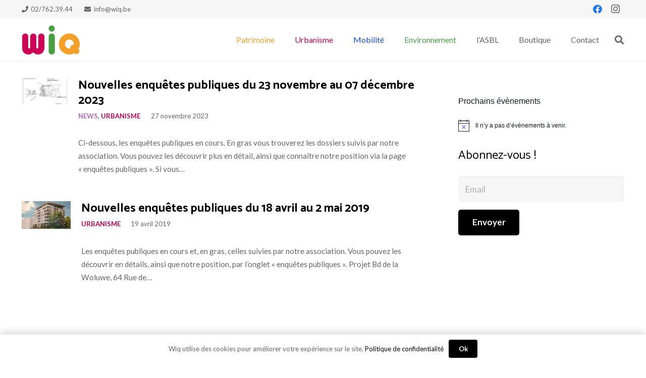

--- FILE ---
content_type: text/html; charset=utf-8
request_url: https://www.google.com/recaptcha/api2/anchor?ar=1&k=6LfJ1n4UAAAAAPJSrCOIbDsAPdbIZU1blIAnDSGw&co=aHR0cHM6Ly93aXEuYmU6NDQz&hl=en&v=PoyoqOPhxBO7pBk68S4YbpHZ&size=invisible&anchor-ms=20000&execute-ms=30000&cb=ytj6xdpo2ic
body_size: 48999
content:
<!DOCTYPE HTML><html dir="ltr" lang="en"><head><meta http-equiv="Content-Type" content="text/html; charset=UTF-8">
<meta http-equiv="X-UA-Compatible" content="IE=edge">
<title>reCAPTCHA</title>
<style type="text/css">
/* cyrillic-ext */
@font-face {
  font-family: 'Roboto';
  font-style: normal;
  font-weight: 400;
  font-stretch: 100%;
  src: url(//fonts.gstatic.com/s/roboto/v48/KFO7CnqEu92Fr1ME7kSn66aGLdTylUAMa3GUBHMdazTgWw.woff2) format('woff2');
  unicode-range: U+0460-052F, U+1C80-1C8A, U+20B4, U+2DE0-2DFF, U+A640-A69F, U+FE2E-FE2F;
}
/* cyrillic */
@font-face {
  font-family: 'Roboto';
  font-style: normal;
  font-weight: 400;
  font-stretch: 100%;
  src: url(//fonts.gstatic.com/s/roboto/v48/KFO7CnqEu92Fr1ME7kSn66aGLdTylUAMa3iUBHMdazTgWw.woff2) format('woff2');
  unicode-range: U+0301, U+0400-045F, U+0490-0491, U+04B0-04B1, U+2116;
}
/* greek-ext */
@font-face {
  font-family: 'Roboto';
  font-style: normal;
  font-weight: 400;
  font-stretch: 100%;
  src: url(//fonts.gstatic.com/s/roboto/v48/KFO7CnqEu92Fr1ME7kSn66aGLdTylUAMa3CUBHMdazTgWw.woff2) format('woff2');
  unicode-range: U+1F00-1FFF;
}
/* greek */
@font-face {
  font-family: 'Roboto';
  font-style: normal;
  font-weight: 400;
  font-stretch: 100%;
  src: url(//fonts.gstatic.com/s/roboto/v48/KFO7CnqEu92Fr1ME7kSn66aGLdTylUAMa3-UBHMdazTgWw.woff2) format('woff2');
  unicode-range: U+0370-0377, U+037A-037F, U+0384-038A, U+038C, U+038E-03A1, U+03A3-03FF;
}
/* math */
@font-face {
  font-family: 'Roboto';
  font-style: normal;
  font-weight: 400;
  font-stretch: 100%;
  src: url(//fonts.gstatic.com/s/roboto/v48/KFO7CnqEu92Fr1ME7kSn66aGLdTylUAMawCUBHMdazTgWw.woff2) format('woff2');
  unicode-range: U+0302-0303, U+0305, U+0307-0308, U+0310, U+0312, U+0315, U+031A, U+0326-0327, U+032C, U+032F-0330, U+0332-0333, U+0338, U+033A, U+0346, U+034D, U+0391-03A1, U+03A3-03A9, U+03B1-03C9, U+03D1, U+03D5-03D6, U+03F0-03F1, U+03F4-03F5, U+2016-2017, U+2034-2038, U+203C, U+2040, U+2043, U+2047, U+2050, U+2057, U+205F, U+2070-2071, U+2074-208E, U+2090-209C, U+20D0-20DC, U+20E1, U+20E5-20EF, U+2100-2112, U+2114-2115, U+2117-2121, U+2123-214F, U+2190, U+2192, U+2194-21AE, U+21B0-21E5, U+21F1-21F2, U+21F4-2211, U+2213-2214, U+2216-22FF, U+2308-230B, U+2310, U+2319, U+231C-2321, U+2336-237A, U+237C, U+2395, U+239B-23B7, U+23D0, U+23DC-23E1, U+2474-2475, U+25AF, U+25B3, U+25B7, U+25BD, U+25C1, U+25CA, U+25CC, U+25FB, U+266D-266F, U+27C0-27FF, U+2900-2AFF, U+2B0E-2B11, U+2B30-2B4C, U+2BFE, U+3030, U+FF5B, U+FF5D, U+1D400-1D7FF, U+1EE00-1EEFF;
}
/* symbols */
@font-face {
  font-family: 'Roboto';
  font-style: normal;
  font-weight: 400;
  font-stretch: 100%;
  src: url(//fonts.gstatic.com/s/roboto/v48/KFO7CnqEu92Fr1ME7kSn66aGLdTylUAMaxKUBHMdazTgWw.woff2) format('woff2');
  unicode-range: U+0001-000C, U+000E-001F, U+007F-009F, U+20DD-20E0, U+20E2-20E4, U+2150-218F, U+2190, U+2192, U+2194-2199, U+21AF, U+21E6-21F0, U+21F3, U+2218-2219, U+2299, U+22C4-22C6, U+2300-243F, U+2440-244A, U+2460-24FF, U+25A0-27BF, U+2800-28FF, U+2921-2922, U+2981, U+29BF, U+29EB, U+2B00-2BFF, U+4DC0-4DFF, U+FFF9-FFFB, U+10140-1018E, U+10190-1019C, U+101A0, U+101D0-101FD, U+102E0-102FB, U+10E60-10E7E, U+1D2C0-1D2D3, U+1D2E0-1D37F, U+1F000-1F0FF, U+1F100-1F1AD, U+1F1E6-1F1FF, U+1F30D-1F30F, U+1F315, U+1F31C, U+1F31E, U+1F320-1F32C, U+1F336, U+1F378, U+1F37D, U+1F382, U+1F393-1F39F, U+1F3A7-1F3A8, U+1F3AC-1F3AF, U+1F3C2, U+1F3C4-1F3C6, U+1F3CA-1F3CE, U+1F3D4-1F3E0, U+1F3ED, U+1F3F1-1F3F3, U+1F3F5-1F3F7, U+1F408, U+1F415, U+1F41F, U+1F426, U+1F43F, U+1F441-1F442, U+1F444, U+1F446-1F449, U+1F44C-1F44E, U+1F453, U+1F46A, U+1F47D, U+1F4A3, U+1F4B0, U+1F4B3, U+1F4B9, U+1F4BB, U+1F4BF, U+1F4C8-1F4CB, U+1F4D6, U+1F4DA, U+1F4DF, U+1F4E3-1F4E6, U+1F4EA-1F4ED, U+1F4F7, U+1F4F9-1F4FB, U+1F4FD-1F4FE, U+1F503, U+1F507-1F50B, U+1F50D, U+1F512-1F513, U+1F53E-1F54A, U+1F54F-1F5FA, U+1F610, U+1F650-1F67F, U+1F687, U+1F68D, U+1F691, U+1F694, U+1F698, U+1F6AD, U+1F6B2, U+1F6B9-1F6BA, U+1F6BC, U+1F6C6-1F6CF, U+1F6D3-1F6D7, U+1F6E0-1F6EA, U+1F6F0-1F6F3, U+1F6F7-1F6FC, U+1F700-1F7FF, U+1F800-1F80B, U+1F810-1F847, U+1F850-1F859, U+1F860-1F887, U+1F890-1F8AD, U+1F8B0-1F8BB, U+1F8C0-1F8C1, U+1F900-1F90B, U+1F93B, U+1F946, U+1F984, U+1F996, U+1F9E9, U+1FA00-1FA6F, U+1FA70-1FA7C, U+1FA80-1FA89, U+1FA8F-1FAC6, U+1FACE-1FADC, U+1FADF-1FAE9, U+1FAF0-1FAF8, U+1FB00-1FBFF;
}
/* vietnamese */
@font-face {
  font-family: 'Roboto';
  font-style: normal;
  font-weight: 400;
  font-stretch: 100%;
  src: url(//fonts.gstatic.com/s/roboto/v48/KFO7CnqEu92Fr1ME7kSn66aGLdTylUAMa3OUBHMdazTgWw.woff2) format('woff2');
  unicode-range: U+0102-0103, U+0110-0111, U+0128-0129, U+0168-0169, U+01A0-01A1, U+01AF-01B0, U+0300-0301, U+0303-0304, U+0308-0309, U+0323, U+0329, U+1EA0-1EF9, U+20AB;
}
/* latin-ext */
@font-face {
  font-family: 'Roboto';
  font-style: normal;
  font-weight: 400;
  font-stretch: 100%;
  src: url(//fonts.gstatic.com/s/roboto/v48/KFO7CnqEu92Fr1ME7kSn66aGLdTylUAMa3KUBHMdazTgWw.woff2) format('woff2');
  unicode-range: U+0100-02BA, U+02BD-02C5, U+02C7-02CC, U+02CE-02D7, U+02DD-02FF, U+0304, U+0308, U+0329, U+1D00-1DBF, U+1E00-1E9F, U+1EF2-1EFF, U+2020, U+20A0-20AB, U+20AD-20C0, U+2113, U+2C60-2C7F, U+A720-A7FF;
}
/* latin */
@font-face {
  font-family: 'Roboto';
  font-style: normal;
  font-weight: 400;
  font-stretch: 100%;
  src: url(//fonts.gstatic.com/s/roboto/v48/KFO7CnqEu92Fr1ME7kSn66aGLdTylUAMa3yUBHMdazQ.woff2) format('woff2');
  unicode-range: U+0000-00FF, U+0131, U+0152-0153, U+02BB-02BC, U+02C6, U+02DA, U+02DC, U+0304, U+0308, U+0329, U+2000-206F, U+20AC, U+2122, U+2191, U+2193, U+2212, U+2215, U+FEFF, U+FFFD;
}
/* cyrillic-ext */
@font-face {
  font-family: 'Roboto';
  font-style: normal;
  font-weight: 500;
  font-stretch: 100%;
  src: url(//fonts.gstatic.com/s/roboto/v48/KFO7CnqEu92Fr1ME7kSn66aGLdTylUAMa3GUBHMdazTgWw.woff2) format('woff2');
  unicode-range: U+0460-052F, U+1C80-1C8A, U+20B4, U+2DE0-2DFF, U+A640-A69F, U+FE2E-FE2F;
}
/* cyrillic */
@font-face {
  font-family: 'Roboto';
  font-style: normal;
  font-weight: 500;
  font-stretch: 100%;
  src: url(//fonts.gstatic.com/s/roboto/v48/KFO7CnqEu92Fr1ME7kSn66aGLdTylUAMa3iUBHMdazTgWw.woff2) format('woff2');
  unicode-range: U+0301, U+0400-045F, U+0490-0491, U+04B0-04B1, U+2116;
}
/* greek-ext */
@font-face {
  font-family: 'Roboto';
  font-style: normal;
  font-weight: 500;
  font-stretch: 100%;
  src: url(//fonts.gstatic.com/s/roboto/v48/KFO7CnqEu92Fr1ME7kSn66aGLdTylUAMa3CUBHMdazTgWw.woff2) format('woff2');
  unicode-range: U+1F00-1FFF;
}
/* greek */
@font-face {
  font-family: 'Roboto';
  font-style: normal;
  font-weight: 500;
  font-stretch: 100%;
  src: url(//fonts.gstatic.com/s/roboto/v48/KFO7CnqEu92Fr1ME7kSn66aGLdTylUAMa3-UBHMdazTgWw.woff2) format('woff2');
  unicode-range: U+0370-0377, U+037A-037F, U+0384-038A, U+038C, U+038E-03A1, U+03A3-03FF;
}
/* math */
@font-face {
  font-family: 'Roboto';
  font-style: normal;
  font-weight: 500;
  font-stretch: 100%;
  src: url(//fonts.gstatic.com/s/roboto/v48/KFO7CnqEu92Fr1ME7kSn66aGLdTylUAMawCUBHMdazTgWw.woff2) format('woff2');
  unicode-range: U+0302-0303, U+0305, U+0307-0308, U+0310, U+0312, U+0315, U+031A, U+0326-0327, U+032C, U+032F-0330, U+0332-0333, U+0338, U+033A, U+0346, U+034D, U+0391-03A1, U+03A3-03A9, U+03B1-03C9, U+03D1, U+03D5-03D6, U+03F0-03F1, U+03F4-03F5, U+2016-2017, U+2034-2038, U+203C, U+2040, U+2043, U+2047, U+2050, U+2057, U+205F, U+2070-2071, U+2074-208E, U+2090-209C, U+20D0-20DC, U+20E1, U+20E5-20EF, U+2100-2112, U+2114-2115, U+2117-2121, U+2123-214F, U+2190, U+2192, U+2194-21AE, U+21B0-21E5, U+21F1-21F2, U+21F4-2211, U+2213-2214, U+2216-22FF, U+2308-230B, U+2310, U+2319, U+231C-2321, U+2336-237A, U+237C, U+2395, U+239B-23B7, U+23D0, U+23DC-23E1, U+2474-2475, U+25AF, U+25B3, U+25B7, U+25BD, U+25C1, U+25CA, U+25CC, U+25FB, U+266D-266F, U+27C0-27FF, U+2900-2AFF, U+2B0E-2B11, U+2B30-2B4C, U+2BFE, U+3030, U+FF5B, U+FF5D, U+1D400-1D7FF, U+1EE00-1EEFF;
}
/* symbols */
@font-face {
  font-family: 'Roboto';
  font-style: normal;
  font-weight: 500;
  font-stretch: 100%;
  src: url(//fonts.gstatic.com/s/roboto/v48/KFO7CnqEu92Fr1ME7kSn66aGLdTylUAMaxKUBHMdazTgWw.woff2) format('woff2');
  unicode-range: U+0001-000C, U+000E-001F, U+007F-009F, U+20DD-20E0, U+20E2-20E4, U+2150-218F, U+2190, U+2192, U+2194-2199, U+21AF, U+21E6-21F0, U+21F3, U+2218-2219, U+2299, U+22C4-22C6, U+2300-243F, U+2440-244A, U+2460-24FF, U+25A0-27BF, U+2800-28FF, U+2921-2922, U+2981, U+29BF, U+29EB, U+2B00-2BFF, U+4DC0-4DFF, U+FFF9-FFFB, U+10140-1018E, U+10190-1019C, U+101A0, U+101D0-101FD, U+102E0-102FB, U+10E60-10E7E, U+1D2C0-1D2D3, U+1D2E0-1D37F, U+1F000-1F0FF, U+1F100-1F1AD, U+1F1E6-1F1FF, U+1F30D-1F30F, U+1F315, U+1F31C, U+1F31E, U+1F320-1F32C, U+1F336, U+1F378, U+1F37D, U+1F382, U+1F393-1F39F, U+1F3A7-1F3A8, U+1F3AC-1F3AF, U+1F3C2, U+1F3C4-1F3C6, U+1F3CA-1F3CE, U+1F3D4-1F3E0, U+1F3ED, U+1F3F1-1F3F3, U+1F3F5-1F3F7, U+1F408, U+1F415, U+1F41F, U+1F426, U+1F43F, U+1F441-1F442, U+1F444, U+1F446-1F449, U+1F44C-1F44E, U+1F453, U+1F46A, U+1F47D, U+1F4A3, U+1F4B0, U+1F4B3, U+1F4B9, U+1F4BB, U+1F4BF, U+1F4C8-1F4CB, U+1F4D6, U+1F4DA, U+1F4DF, U+1F4E3-1F4E6, U+1F4EA-1F4ED, U+1F4F7, U+1F4F9-1F4FB, U+1F4FD-1F4FE, U+1F503, U+1F507-1F50B, U+1F50D, U+1F512-1F513, U+1F53E-1F54A, U+1F54F-1F5FA, U+1F610, U+1F650-1F67F, U+1F687, U+1F68D, U+1F691, U+1F694, U+1F698, U+1F6AD, U+1F6B2, U+1F6B9-1F6BA, U+1F6BC, U+1F6C6-1F6CF, U+1F6D3-1F6D7, U+1F6E0-1F6EA, U+1F6F0-1F6F3, U+1F6F7-1F6FC, U+1F700-1F7FF, U+1F800-1F80B, U+1F810-1F847, U+1F850-1F859, U+1F860-1F887, U+1F890-1F8AD, U+1F8B0-1F8BB, U+1F8C0-1F8C1, U+1F900-1F90B, U+1F93B, U+1F946, U+1F984, U+1F996, U+1F9E9, U+1FA00-1FA6F, U+1FA70-1FA7C, U+1FA80-1FA89, U+1FA8F-1FAC6, U+1FACE-1FADC, U+1FADF-1FAE9, U+1FAF0-1FAF8, U+1FB00-1FBFF;
}
/* vietnamese */
@font-face {
  font-family: 'Roboto';
  font-style: normal;
  font-weight: 500;
  font-stretch: 100%;
  src: url(//fonts.gstatic.com/s/roboto/v48/KFO7CnqEu92Fr1ME7kSn66aGLdTylUAMa3OUBHMdazTgWw.woff2) format('woff2');
  unicode-range: U+0102-0103, U+0110-0111, U+0128-0129, U+0168-0169, U+01A0-01A1, U+01AF-01B0, U+0300-0301, U+0303-0304, U+0308-0309, U+0323, U+0329, U+1EA0-1EF9, U+20AB;
}
/* latin-ext */
@font-face {
  font-family: 'Roboto';
  font-style: normal;
  font-weight: 500;
  font-stretch: 100%;
  src: url(//fonts.gstatic.com/s/roboto/v48/KFO7CnqEu92Fr1ME7kSn66aGLdTylUAMa3KUBHMdazTgWw.woff2) format('woff2');
  unicode-range: U+0100-02BA, U+02BD-02C5, U+02C7-02CC, U+02CE-02D7, U+02DD-02FF, U+0304, U+0308, U+0329, U+1D00-1DBF, U+1E00-1E9F, U+1EF2-1EFF, U+2020, U+20A0-20AB, U+20AD-20C0, U+2113, U+2C60-2C7F, U+A720-A7FF;
}
/* latin */
@font-face {
  font-family: 'Roboto';
  font-style: normal;
  font-weight: 500;
  font-stretch: 100%;
  src: url(//fonts.gstatic.com/s/roboto/v48/KFO7CnqEu92Fr1ME7kSn66aGLdTylUAMa3yUBHMdazQ.woff2) format('woff2');
  unicode-range: U+0000-00FF, U+0131, U+0152-0153, U+02BB-02BC, U+02C6, U+02DA, U+02DC, U+0304, U+0308, U+0329, U+2000-206F, U+20AC, U+2122, U+2191, U+2193, U+2212, U+2215, U+FEFF, U+FFFD;
}
/* cyrillic-ext */
@font-face {
  font-family: 'Roboto';
  font-style: normal;
  font-weight: 900;
  font-stretch: 100%;
  src: url(//fonts.gstatic.com/s/roboto/v48/KFO7CnqEu92Fr1ME7kSn66aGLdTylUAMa3GUBHMdazTgWw.woff2) format('woff2');
  unicode-range: U+0460-052F, U+1C80-1C8A, U+20B4, U+2DE0-2DFF, U+A640-A69F, U+FE2E-FE2F;
}
/* cyrillic */
@font-face {
  font-family: 'Roboto';
  font-style: normal;
  font-weight: 900;
  font-stretch: 100%;
  src: url(//fonts.gstatic.com/s/roboto/v48/KFO7CnqEu92Fr1ME7kSn66aGLdTylUAMa3iUBHMdazTgWw.woff2) format('woff2');
  unicode-range: U+0301, U+0400-045F, U+0490-0491, U+04B0-04B1, U+2116;
}
/* greek-ext */
@font-face {
  font-family: 'Roboto';
  font-style: normal;
  font-weight: 900;
  font-stretch: 100%;
  src: url(//fonts.gstatic.com/s/roboto/v48/KFO7CnqEu92Fr1ME7kSn66aGLdTylUAMa3CUBHMdazTgWw.woff2) format('woff2');
  unicode-range: U+1F00-1FFF;
}
/* greek */
@font-face {
  font-family: 'Roboto';
  font-style: normal;
  font-weight: 900;
  font-stretch: 100%;
  src: url(//fonts.gstatic.com/s/roboto/v48/KFO7CnqEu92Fr1ME7kSn66aGLdTylUAMa3-UBHMdazTgWw.woff2) format('woff2');
  unicode-range: U+0370-0377, U+037A-037F, U+0384-038A, U+038C, U+038E-03A1, U+03A3-03FF;
}
/* math */
@font-face {
  font-family: 'Roboto';
  font-style: normal;
  font-weight: 900;
  font-stretch: 100%;
  src: url(//fonts.gstatic.com/s/roboto/v48/KFO7CnqEu92Fr1ME7kSn66aGLdTylUAMawCUBHMdazTgWw.woff2) format('woff2');
  unicode-range: U+0302-0303, U+0305, U+0307-0308, U+0310, U+0312, U+0315, U+031A, U+0326-0327, U+032C, U+032F-0330, U+0332-0333, U+0338, U+033A, U+0346, U+034D, U+0391-03A1, U+03A3-03A9, U+03B1-03C9, U+03D1, U+03D5-03D6, U+03F0-03F1, U+03F4-03F5, U+2016-2017, U+2034-2038, U+203C, U+2040, U+2043, U+2047, U+2050, U+2057, U+205F, U+2070-2071, U+2074-208E, U+2090-209C, U+20D0-20DC, U+20E1, U+20E5-20EF, U+2100-2112, U+2114-2115, U+2117-2121, U+2123-214F, U+2190, U+2192, U+2194-21AE, U+21B0-21E5, U+21F1-21F2, U+21F4-2211, U+2213-2214, U+2216-22FF, U+2308-230B, U+2310, U+2319, U+231C-2321, U+2336-237A, U+237C, U+2395, U+239B-23B7, U+23D0, U+23DC-23E1, U+2474-2475, U+25AF, U+25B3, U+25B7, U+25BD, U+25C1, U+25CA, U+25CC, U+25FB, U+266D-266F, U+27C0-27FF, U+2900-2AFF, U+2B0E-2B11, U+2B30-2B4C, U+2BFE, U+3030, U+FF5B, U+FF5D, U+1D400-1D7FF, U+1EE00-1EEFF;
}
/* symbols */
@font-face {
  font-family: 'Roboto';
  font-style: normal;
  font-weight: 900;
  font-stretch: 100%;
  src: url(//fonts.gstatic.com/s/roboto/v48/KFO7CnqEu92Fr1ME7kSn66aGLdTylUAMaxKUBHMdazTgWw.woff2) format('woff2');
  unicode-range: U+0001-000C, U+000E-001F, U+007F-009F, U+20DD-20E0, U+20E2-20E4, U+2150-218F, U+2190, U+2192, U+2194-2199, U+21AF, U+21E6-21F0, U+21F3, U+2218-2219, U+2299, U+22C4-22C6, U+2300-243F, U+2440-244A, U+2460-24FF, U+25A0-27BF, U+2800-28FF, U+2921-2922, U+2981, U+29BF, U+29EB, U+2B00-2BFF, U+4DC0-4DFF, U+FFF9-FFFB, U+10140-1018E, U+10190-1019C, U+101A0, U+101D0-101FD, U+102E0-102FB, U+10E60-10E7E, U+1D2C0-1D2D3, U+1D2E0-1D37F, U+1F000-1F0FF, U+1F100-1F1AD, U+1F1E6-1F1FF, U+1F30D-1F30F, U+1F315, U+1F31C, U+1F31E, U+1F320-1F32C, U+1F336, U+1F378, U+1F37D, U+1F382, U+1F393-1F39F, U+1F3A7-1F3A8, U+1F3AC-1F3AF, U+1F3C2, U+1F3C4-1F3C6, U+1F3CA-1F3CE, U+1F3D4-1F3E0, U+1F3ED, U+1F3F1-1F3F3, U+1F3F5-1F3F7, U+1F408, U+1F415, U+1F41F, U+1F426, U+1F43F, U+1F441-1F442, U+1F444, U+1F446-1F449, U+1F44C-1F44E, U+1F453, U+1F46A, U+1F47D, U+1F4A3, U+1F4B0, U+1F4B3, U+1F4B9, U+1F4BB, U+1F4BF, U+1F4C8-1F4CB, U+1F4D6, U+1F4DA, U+1F4DF, U+1F4E3-1F4E6, U+1F4EA-1F4ED, U+1F4F7, U+1F4F9-1F4FB, U+1F4FD-1F4FE, U+1F503, U+1F507-1F50B, U+1F50D, U+1F512-1F513, U+1F53E-1F54A, U+1F54F-1F5FA, U+1F610, U+1F650-1F67F, U+1F687, U+1F68D, U+1F691, U+1F694, U+1F698, U+1F6AD, U+1F6B2, U+1F6B9-1F6BA, U+1F6BC, U+1F6C6-1F6CF, U+1F6D3-1F6D7, U+1F6E0-1F6EA, U+1F6F0-1F6F3, U+1F6F7-1F6FC, U+1F700-1F7FF, U+1F800-1F80B, U+1F810-1F847, U+1F850-1F859, U+1F860-1F887, U+1F890-1F8AD, U+1F8B0-1F8BB, U+1F8C0-1F8C1, U+1F900-1F90B, U+1F93B, U+1F946, U+1F984, U+1F996, U+1F9E9, U+1FA00-1FA6F, U+1FA70-1FA7C, U+1FA80-1FA89, U+1FA8F-1FAC6, U+1FACE-1FADC, U+1FADF-1FAE9, U+1FAF0-1FAF8, U+1FB00-1FBFF;
}
/* vietnamese */
@font-face {
  font-family: 'Roboto';
  font-style: normal;
  font-weight: 900;
  font-stretch: 100%;
  src: url(//fonts.gstatic.com/s/roboto/v48/KFO7CnqEu92Fr1ME7kSn66aGLdTylUAMa3OUBHMdazTgWw.woff2) format('woff2');
  unicode-range: U+0102-0103, U+0110-0111, U+0128-0129, U+0168-0169, U+01A0-01A1, U+01AF-01B0, U+0300-0301, U+0303-0304, U+0308-0309, U+0323, U+0329, U+1EA0-1EF9, U+20AB;
}
/* latin-ext */
@font-face {
  font-family: 'Roboto';
  font-style: normal;
  font-weight: 900;
  font-stretch: 100%;
  src: url(//fonts.gstatic.com/s/roboto/v48/KFO7CnqEu92Fr1ME7kSn66aGLdTylUAMa3KUBHMdazTgWw.woff2) format('woff2');
  unicode-range: U+0100-02BA, U+02BD-02C5, U+02C7-02CC, U+02CE-02D7, U+02DD-02FF, U+0304, U+0308, U+0329, U+1D00-1DBF, U+1E00-1E9F, U+1EF2-1EFF, U+2020, U+20A0-20AB, U+20AD-20C0, U+2113, U+2C60-2C7F, U+A720-A7FF;
}
/* latin */
@font-face {
  font-family: 'Roboto';
  font-style: normal;
  font-weight: 900;
  font-stretch: 100%;
  src: url(//fonts.gstatic.com/s/roboto/v48/KFO7CnqEu92Fr1ME7kSn66aGLdTylUAMa3yUBHMdazQ.woff2) format('woff2');
  unicode-range: U+0000-00FF, U+0131, U+0152-0153, U+02BB-02BC, U+02C6, U+02DA, U+02DC, U+0304, U+0308, U+0329, U+2000-206F, U+20AC, U+2122, U+2191, U+2193, U+2212, U+2215, U+FEFF, U+FFFD;
}

</style>
<link rel="stylesheet" type="text/css" href="https://www.gstatic.com/recaptcha/releases/PoyoqOPhxBO7pBk68S4YbpHZ/styles__ltr.css">
<script nonce="WExIRucKoX7Ez2T9rGos-Q" type="text/javascript">window['__recaptcha_api'] = 'https://www.google.com/recaptcha/api2/';</script>
<script type="text/javascript" src="https://www.gstatic.com/recaptcha/releases/PoyoqOPhxBO7pBk68S4YbpHZ/recaptcha__en.js" nonce="WExIRucKoX7Ez2T9rGos-Q">
      
    </script></head>
<body><div id="rc-anchor-alert" class="rc-anchor-alert"></div>
<input type="hidden" id="recaptcha-token" value="[base64]">
<script type="text/javascript" nonce="WExIRucKoX7Ez2T9rGos-Q">
      recaptcha.anchor.Main.init("[\x22ainput\x22,[\x22bgdata\x22,\x22\x22,\[base64]/[base64]/[base64]/bmV3IHJbeF0oY1swXSk6RT09Mj9uZXcgclt4XShjWzBdLGNbMV0pOkU9PTM/bmV3IHJbeF0oY1swXSxjWzFdLGNbMl0pOkU9PTQ/[base64]/[base64]/[base64]/[base64]/[base64]/[base64]/[base64]/[base64]\x22,\[base64]\\u003d\x22,\x22w5pDAF9cHsOsNcKMKi9pLVbDpXXClA4Ow4vDq8KfwrNIahDCm1h5PsKJw4rCgDLCv3bCv8KXbsKiwpQlAMKnA0hLw6xHKsObJyBewq3DsUkaYGhmw6HDvkIYwoIlw60kUEICacKhw6Vtw71sTcKjw5M1KMKdDcK9KArDjcOceQN/w53CncOtdgEePQvDncOzw7pVCyw1w7cqwrbDjsKuT8Ogw6sFw4vDl1fDq8KpwoLDqcO1SsOZUMONw5LDmsKtaMKrdMKmwo/[base64]/[base64]/DkXPCm1QkWcOuw4MTwpNHwrJyWkfCusONVmchLcK1TG4ZwooTGknCj8Kywr8TecOTwpAzwpXDmcK4w74Nw6PCpzbCm8OrwrMPw6bDisKcwrVowqEvZ8KAIcKXMy5LwrPDm8Ojw6TDo1/DpgAhwrbDrHk0EcOKHk4Lw7sfwpFcKQzDqktww7JSwrHCisKNwpbCpE12M8KLw4vCvMKMMcOgLcO5w408wqbCrMOAd8OVbcOLUMKGfgbCjwlEw4TDrMKyw7bDoDrCncOww5JFEnzDm3Nvw69FdkfCiRXDncOmVGNiS8KHOsK+wo/[base64]/CocO1wqBeNMKTwrtCAShRwpB3w4RewrLDo0QewoLCvwkBOsODwo7CosKlf0zChMODAcKdKcKLDToZRGzCqsKbecKlw512w43CrC82wrk9w7fClcK2WmMXQRkowrvDnyHCv0/CnlvDmMOqQMKLwrLDnXbDpsOEcCTDoSxGw6ABa8KJwp/DvcKaKMO2wq/CmsKJN2HDn2nCtSvCll7DgiIew7gsScOCdsKmwpsCIcKcwr3Ci8KLw5owVnHDlsOXPHwZF8OrTsOLbQ/[base64]/CrTVjUcO7w4bDgFbCusKnAy3CpQdFwp7Du8OwwpVMwrouBMOJwrPDssKrDG19MTfCtgU0wog5wrgFBcK0wonDkMKLw6U4w6Vzehg+FBvCscKZfgbDkcOvAsKETzDDnMK0w5jCqsKMasOMwp4bEjkWwq/DrsOzUU7CuMOLw5TCl8OqwocVNcKuR0ozFll0FMOlTcK4cMKQcibCrw3DgMOpw75KaSzDksOJw7fDpyJTfcOZwrlMw45ww6oDwpfCv3gEbQrDnlbDg8ONWsOwwq1lwo/CosOew5bDn8KXLE5rWFPDl1YFwr3DvCxiCcOoHMKzw4nDg8O4wqXDt8ODwqYte8Orw6HDoMKefMOlw7EVeMKnwrjCmsOASMK1TiDCkxDCl8KrwpVYPkhzYcK+w5vDpsKSw7Z8wqdcw5MHw6tZwr8zwpxPDsKyUEMvwoPDnMOgwrfCocKGQhAywo/CkcOww7pDYj/CjcOAwowxX8K+bwxjNsKMBjxrwoBTOcOrEAIDfsOHwr1kPcK6ayLCv2k4w4d8w5vDvcOaw5jCuVnCmMK5GMKXwpfCu8K5XCvDmsKDwqrCvDPCi1Ecw7jDmQcsw7lGTSDCpcKhwrfDuk/Ct1PClMK4wpNhw4oww5A2wowswr/DtRAaAMOvbMOHw5/CkA5Zw59Swr8PBcOhwpnCsDzCtcKMMsOFUcK0woLDqm/DpiBSwrLCscO0w6EtwoxAw5HCnMO/QA7Dpkt7ImbCnx3CuybCrB1GBBzCnsKjBjlQwrHCqmHDicOAA8KcMmdZbMOpfcK4w63Cvm/Cu8KWPsOhw53CjMKrw6tqD3TChMKzw7d5w5fDp8OyNcK9X8K/wr/DrMOewqoYasOKYcKzbsOowok0w6RWeW1AXTrCqcKtJVDDiMOKw75bwrfDmsOOQUrDtndYwp3CkCwXHncbDcKLdMK/Q0V/w4/Dg1J2w57CjARZIMK+TQXDosO1wqAewqttwog1w6fCkMKvwrPDhWXCunZPw5padcKUY0TDs8OHMcOEMCTDqS8nw5nCuknCrMO7w6nCgFxeGwzCn8KLw4Bua8KkwohbwrfDlz/DnQw7w4Ubw70Twq/DvQh/w6kIPcK/fAYYbSXDg8OjXCjCjMOEwpRCwqBYw7XCr8Oew7gIcsOPwr1ceDfCgcKxw6g9wpskf8OUwrF+LcK7wpfCv2LDkTLCisOBwpV8VHczw6BdXsKmNmQCwoBNKcKtwo7CgH1lM8OebcKfUMKePsOTGwXDlnXDq8KjQ8KgC1hYw7VVGwnDhcKHwps2U8K4M8KXw5LDp1/[base64]/PMKiw7fDtGAwV8OAwr4Fw57CuFgndMOdwoocw5fCgMKewrEYw58rAA1Pw5wPPBTClMKuwowMw6HDox8hw6kGQzpTAFXCpx5swrrDvsKLVcKGJ8OGcwfCqsKLw6bDrsK/[base64]/[base64]/wqLCukwgGTRHwp5dKsKNOj54c8KyR8O3ZV1iw43CpsKDwr1Zf1vCqzzDpk7Dq08aIAjCoy/[base64]/CgsO3BMOPwr8Lw6nCgBnDtsOowoXDr8ODwqduwptCNk1Iw6oyCsOSPsOHwokLw7PChMOSw70bAW/[base64]/DhcO8IRRxwrc4wp4pd37Du07DvMKtw4N/w67Dr2MVw5MEwrpbJkHCicKMwqQlwoBLwpN+w4kSw5pGw65HXCMYw5jDuSbDt8KYwoPCvkolPcKFw5TDhcO1DFUVMRPChsKCOy7DvsOoX8Ovwq/CogROPMK8wp4FWcOlw5V9Y8KDBcK5X3RvwonDtcO6wrfCqUoqwq4AwrDDjmfDssKIOGhzw68Mw7hMGGzDoMOhThHCkwgGwoQDw6sYS8OsTwoJw4bCjcKUKcKpw6EHw4h7UwwGcBLDkkZuKsO3ZxPDtsOBesK7fUkVIcOkP8OGwoPDqDvDncKuwpYMw49tDm9zw4/DtwYbScKMwrMTw5zCl8KBUkN1w7DCrwEnwo/CpkUrPFvCj13DhMO0cFtaw4fDvMOQw591wozDqXvDm2HCgzrCo0wxDVXCkcOxw6t9EcKvLiBHw7URw5Ewwp/[base64]/Cq2HDpiAWw7l1w6bCh8Ofw5jCqcOywqHDs3TDnMK4WGjDusODGcKjw5R5HcK8NcKvw483wrEtM0nDojLDpmkefMKLAEbChi/DpnUCUAZvw5MYw4hEwoUKw7PDpFvDlcKQw6FRd8KOLWfCsQ8Iw73DicObXjp4b8O4H8OjQ3HCqcKyFikxw7o0J8OfdcKBEm9MHcOMw6DDin5Rwrs4wqrCk1nCghvClA05aWjCg8OqwrfCqMKtRG7CssOTRSAZE2Ylw7/Ch8KORMK1ExzCvsOyFyNZQiorw4w7XcKMwpbCvMOnwqVkAsObEFBLwpHDmnQEKcOxw7TDnQsAUm15w7HDoMKDDcONw4XDpAxFS8KGG0HDrljCn3kEw7MsT8O3WsO+w5bCvzvDiG8yOsOMwoVFQMO+w4rDusK/[base64]/CncOvdkLDvjHDtVrDj8Oqwq/[base64]/CnzrCrcKgw78FUMK0by/CtcO4w4Z6M0Jyw54efMOwwp3CrXvDjcOUw6XCvD3ClsOVWVrDjW7CmjnDqEhWFsOKO8KbfcOXcMKFw4Y3V8K+ThJCwq5zYMKYwp7DkUoaPVwib1kPwpfDtcO3wqZpKMO6PhUfXhxnesKSIFsDOxFeIyZ6wqYXc8OXw4cgwr3CtcO5wq5efyFXEsOVw4Q/worDtsOme8OQaMOXw7bCgMK9D1cIwpnClsKAC8K8csOgwp3CmsOAwoBBa3MiXsOBQVFWGUYxw4vCjcKsaml3UXNlCsKPwr1Iw6Eyw4YcwqZxw4XClkAtE8OMw6QeBMOOwpTDiBU2w4TDiHDDq8KCc0/Cl8OrVhYZw653w7NZw4pFUsOpf8OiLmbCrsOlF8KPXilHV8OowqwHw4VbN8O5PXQxwoDCoG8rWcKgL1bCin3Do8KHw7/CkHlaPcKqH8K8ejDDhsOMKCHCvsOccVPCgcKKdFbDiMKaLlvCohLDqiXCphPDmFLDrT0KwpvCscOka8Ksw7skwoxswpvCrMKEKnpQJCpXwobDqcK2w5cawrvChGLCnDwsAUHCjMK8UAbDv8KABkHDhcKtQVbDhy/Dt8OIAzzClgDDscKMwolpQcOnC0sjw5dlwo3Dh8Kfwp1qCBpswqLCvMK6B8KWwpLDtcOuwrhhw7Y1bgJPeVzDi8KOKT7DicOgwonCmUHCrhDCqMOyFcKAw4l7wqTCp219IAYMw5DClAXDhMOuw5fCn20qwpkzw75YQsOrwo7DvsO+IsK/wp4hw4ghw60DdhRjEADDi3LDkEnDtMO9O8KsBHY7w7JvFsOUcRJQw6PDqcKZAkLCr8KQBUkfUsK4CsO1aW3DhkJLw59nFi/[base64]/DiidfB8OUw5zDncKUwqUPwo9Iw6lRw6fDlcOJY8O6NsOFw7oPwpwQOcK/bUoDw4zCuRMQw73CtxhZwrbDln7ChU4ew5bCpsO+wo99aSjDtsOqwqUcOcO1cMKKw6g3G8OqMmAjV2/DjcOMXcKaHMO/MhF/fsO8LMK0QFZ6HHfDsMOmw7g6R8OhblELNEJYw6DCocODDWHDuwvDjTPDtwnCl8KDwq8MCcO5wp7CizTCs8OzayfDpwFFelMQZsO9N8OhAWrCuHViw7BfADbDr8OswovCq8ONfBkEw7zCrFVmYwHCnsKWwojDtcO8w7jDjsKmw6/[base64]/Dv8K8w5vCjsOzYsOYw4PDlcO6QcK0QMKOwqMSLk/Cpm9tS8Kiw6zDqsOgXMOiccO6w74yLHnCoQrDsgVfZCdveihdYl8swpEbw5Uywo3CssK0LsKZwojDn11rHGx7RsKWaCrDlcKsw67DosKBdHjCgcO5BHjDrMKkPHXDpyw3w57CsFI/wrbDlSdBJB/[base64]/W8K7IsOcG8OtwrbCuUXCowvDm8KLK8O6wpwlwrXDpzxeRVDDmR3Cj2pyXwhBwobDogHCucOKE2TClsKHfcOGcMKccD3Cg8KZwrvDrMKgPDLClT7DtW8Qwp/CqMKMw5nCg8KawqxrWyfCvcK7wr0tOcOQwr7Dtg3DusK4woXDjkZQQsOXwpcmDMKlwovClWV2DnTDgEkjw4rDgcKWw5cKADLCkFJ/w7nCuiwUJULDi3RoS8O1woJkFcOrfgtzw7PCnsK2w6XDj8OIw7PDvzbDtcO3wqnDlmLCisOiw6HCrsK1w6xENBLDh8KAw5PDoMOrAj0RKWDCjMODw7k8U8OmesOYw5hNYsOnw7MzwoXDocOXwo7DgMKSwrvCqFHDrQPCgnDDgsOyU8K0YsOOWcO1w5PDt8OOMT/[base64]/[base64]/CilNhJcKLwrzCjwsQwrzCuRtewpBSw4ATwrUGbE/CjBDDm2nChsOPacOETMK0w6vDjsOywpoawobCssK+B8KTwpt6w79kEixRJUchw5vCvsOfJyHDjsObX8KuFsOfDi7CkcKyw4HDg31vbT/DosOJfcKNwqZ7WzTDlxl5w5vDgmvDsFHDvcKJEsOCTHTDoxHCgRfDs8Otw4DChcOjwqDDhHoHwrbDocOGKMOYw59/ZcKXSsKxw60jCMK2wo1EYcOfw4PCgxdRL0LCgcO1SB8Iw68Tw7LDg8KlIcK1wrtdwqjCu8KPDWUlLsKaVcOcwrvDqkXCosKlwrfCnsK1EsKFw5/DgsKRSQzCv8KqVsOFwrMjVDElQMO5w6pUH8O0woPClSbDpMKQZC7CiS/Cv8KOUsK0wqPDg8OxwpcWw71Yw55uw6InwqPDqW9Mw6/DqMOTQU9xw7hswphAw7Jqw68lJ8O5wojDuwQDHsOUGcOEw7zDoMKVJj3CoH/Cg8OiOsKMeGDClsOKwrzDl8KHaFbDu3EUwpEWw6/Cp0hawrYZbTrDv8KAKsOvwoLCuRoswq0tIzzCrSnCp1MkPcO6cTvDqCXCjmvDisKhN8KEfEbDmsOCP3kTVsKuXXbChsK+UcOcNMOowoRsSDnCl8KwPsOdScOpwovDisKTwr7DmmzCgFA1eMOxJ0nCpsK9wrc0wr/Ch8KmwovCgRYpwp8Ww7zCgGTDhXxtPChHD8O9w4fDmcOdDMKMasOua8ORbylVURw1AsKzwqtIZyXDr8O9w7zCuWN6w5DCr1dOdMKiRQnDlMKfw4vDtcObVwVoAsKOaF7CvA47wpzClMKNN8OJw6PDrwTCsS/DomvDsV7CtcO/w43DjcKgw4Ilwo3Dik/DusKjIQAvw746wpfDmsOIwovCm8KYwqVowprDqsKpORHCmF/DjQ5zGcKrAcOqQDklKzLCigIbwqYYw7HCqkwww5I5w6tCWTbDuMKSw5jDgMOSc8K/NMOyTgLDnmrCqBTCuMKDcyfChsOcMmwiwpvCjTfCjcKrwrjCn2/DlzN+wqpCasKZZVN7w5kkOQLDmcO8w75iw5UTRS7Dr31bwpwswoPDm2rDvcO1w6lTLEPDjDvCoMKRAcKZw7tWw4YaIcOrw6TChVfDhyXDocOJRsOLSm7DuBYrLsOJGAABw6XCr8OxST/CqcKRw50eQS/Dq8K1wqDDi8OnwptzEk7CiQrCpcKqIB1qFsO7N8Khw4zCtMKcNFJnwqEgw4zCoMOnLcK2e8KJwr99c0HDlzgTQMOLw5NMw7DDscO2E8KnwqfDrQF3XmbDp8Kiw7jCqCbCgcORYcOgB8OJWHPDgsOpwofDjcOswr7DrcK7CCnDrBZAw4l3ccK/OcO1FwbCgyk/Uy1XwoLCh0hdCEE+I8K2OcK/[base64]/ecKzwooIwrDCpnstwpdUwoARbEF8w5wAPgDDmEDDowJFwpUIw7jCqsKHdcK6AygxwpTClsOmNix7wpoMw5owXwLDsMOWwp8YHMO/w5jDtmdtM8OCwqLDoEBSwr1qJsOBQ23DkVnCtcO3w7JMw5rCl8KiwqvCn8K9LH7DlMKLwpsWKcOnw4bDl2EwwrkwaDwYwpgDw7HChsO2Nwpnwpkzw4bDh8OeRsKiw55QwpAHWMKqwrd+w4rDpzdnDAhAwqY/w6LDmMK3wpvCs20pw7F5w5/DoBXDo8ODwpooTcOBCwnChnQpbFrDiMOtCsO3w6daWk/Cqw4LfMOHw7zChMKrw6nDrsK7wo7CrsO/Bh3Cu8KTX8KXwoTCrBJmIcOfw7jCncKJw6HCmn3ClcO3MCtUIsOsC8KgXSQoYMK9NwHClMKjKQQGw4BYV2NDwqvDmsOjw7vDqsOHYTF4wr0OwrALw5nDnjQ0wp8CwqDCo8OURMKMw5HCi0DCgsKoPhkRTMKJw4nCniAYZwPChH/DtTx1wpfDmMKsUhPDoBAGKsOywq7DnmTDscO5wptswo9ECEQCDSBQw5XCscKSwrJDPHnDoQXDicO1w6LDiSbDgMO1IijDhcKcE8K4YcOnwo/CnAzCs8K3w4DCogbDn8KPw5jDtcOZwqlew7UzYsKtSy/DnsKEwp3CgVLCpcO4w6PDoAUBIsOHw5TDrRbDuDrCocOvBW/DjDLCqMO7eGzChnY4csKYwqrDoVcUdgHDsMOWw74SDQsQwoDCiETDpkxZNHdQw5HCgQU1blpjAFfCmFZ5wp/DgFLCpWnDuMKPwoXDhFUBwqxWZ8Krw4DDu8KtwrTDm14Qw6xfw5HCmMKWNEY+wqfDncOcwrjCnz7CrMOaBBphwoRMThUmw4jDghAsw7tWw48dY8K6fXoAwrVaM8O2w58hF8KHwr3Dk8Ohwowyw77CgcOaR8KUwonDhsOMO8KRT8KTw5tJwobDhidND3/[base64]/ChhI6ASwVURbDnsK0w4bCtcOUw6jChmzDty07IR3CjkZ1M8KbwprCjsKZwpHDu8OrAMOxTwjDlMK8w48ew75mCMKidcOHQcK9wqpFGlN7aMKOUMOTwqjCnXNLJXLDsMOIOwcwBMKEV8OgIwF/A8KCwoNxw6dXEU7DlGAWwrPDiBFReQBcw4bDjcK7wr8hJnfCvcOVwoc/Ugt0wqEqw6ZuOcKzTS3Dm8Oxwq/ClxsPM8OLwqEIwp0fZsK7cMOfwrhEEX0FNsK7wp/CnnTCohU1wqNnw5PCqsK+wq9jWWPDond+w6o/wqvDm8KKS2oWw67CskMZLgEvw4XDosKkdMOQw6rDhMOpw7fDl8KEwqEhwrEcMUVXEcOowoPDnSUyw43DgMKMYsK/w67DmsKOwoDDjsOdwrrDtcKNwq7ClUbDljPDqMOPw5pGIsO4wqUqK1vDvggDMxjDu8OcDMK4YcOhw4fDpDxsQ8K3FUjDmcOoXcO6wqlYwoN9wqAjBsKAwopzdcOadzVjwptrw5fDhWLDi304AHnCsVnCrBFrw4lMwqHChV5Jwq7DlcO7w746L2/CvXLDi8K2cGLCi8OawrszYMOrwrDDuxM/w5spwr/DlcOrw5M5w4hMEW7Cmi4rw7t/[base64]/w7HCrMOLwqrDl8O3QmrDvC7Dnj4+fjpeW0DDv8OhYMKYWsKqJMO4GcODTMOeEsKqw7fDsgMLSMKnYEEqw7vChTPCkMO5wr3CmgXDvAkNw4YkwpHDvlwXw4LCqcK4wq7CsUTDs2jDrR7CgxI/[base64]/fwJaw6clwrklw7/Cp3DCniBKZXsswqrCkmwuwrXDgsOhwo/DsykWaMKJw7E+wrDCucKrZsKDFDHCkT7CiVPCtDh2w49AwrLDrBtBZcK1VsKkbcKAw4FWOUBSMAbDl8OCQnxwwrLCn13DpBLCksOTcsOcw7IxwoxAwos/w7zCvSPCgx9FZAEXQlDCty3DlDPDlzhsOMOvwqZuw6fDkHzCssKWwr/CssKrY07CusKAwoY6woLCo8KIwp0rRcK7cMO3wqrCv8OfwphNw6YeAMKfwr/Cg8OALMKfw64/[base64]/CqnnCsMOGw6E5w4FfwpMGIMKMwqo6w5NEw77DlFFwHcKHw50Zw78Cwr7CjV8SOiXChcOqDXA3w7jCj8KLwqfCqmHCtsKGb0ZeG1EPw7sHw5jDl0zCokt4w693CGjDmsOOS8OWbcKGwoLDgsK/[base64]/GMKLwpkXw5DCrcOhTcKLw5bCkVVXwoHCsjIVw50owpXCojhwwr7Dh8KEwq1DJsKvLMOkUC/[base64]/w4QaU0U7Y8KEKsOJw7XDkcORdcKFHUPCj3xjGzMUWWlyw6nCtMO0DMOQZsOfw7DDkhzCs1rCkQZUwoVuw5nDpXwhJBJ4SMOMVx8+w63CjF/CgsKcw6lPwqDCpMKZw5DClMKdw7U/wrTCknt6w7zCqcKuw4TCv8Oyw4HDlTYawoFtw4LClMOIwp/DnHzCkcOfw61yFD5AFnPDgEpndjvDtx/DhipERMKcwq7Dp2fCgUQZOcKSw4R+BcKAEiHCi8KEwqEuAsOjJy7CvMO4wqLDicOYwqfCuTfCrF4wSxYJw5jDt8OvF8KSMG9dMsO8w61/w4HDrcOKwq/Dt8O6wrHDicKILlrCiVkNwplFw4DDlcKoRR7DpQlWwq15w67DscKbw43CpWVkwoHClxt7w74uCVnCkMO3w4/[base64]/cWUQNcKkw6NdJjoPV8OGcsOSRsOzw4kmAFU6UnRuwpnCmMOqYH8ABwrDrMK2w4UGw5fDpVdfwr4jBU8TTMK8w78ZN8KMG15JwqbDssKkwq0JwqNZw4wrXMOzw5bChMO5IMO+f0Z3wqPCpcO4w6jDvlvDpV7DpMKFacO0bXEYw67CnsKKwpQAD2ZOwpzDjX/CiMO0f8KPwqdmRzPDiBLCpmxRwq5GBFZDwrRVw63Dn8K/HkzCnXrCv8OnTgnCn2XDjcOxwqg9wq3DscOxb0zDllIrEnnDsMOpwpXDisO4wr9bfMOKZMK7woFLGj4NJcKUwq0Tw4FNOTYmDmstIMKlw4sSVTcgbG3CjsOgKsOCwpvDtELDscKfRTnCsk/[base64]/[base64]/wphuwqACeFnDhhtKTT3CmsOxw6QFAMOHw7Qgw6rCjzjCmyx2w5fCsMOAw6ckw5JFHcOSwo9fPk1NfsKcVg/DqgfCucOrwqxrwoNywobColbCvSUfUFYvOcOgw63Cu8OVwqJEc3gEw4w7KQLDn1c6dGUCwpNDw4l8H8KmJ8OXF03Cm8KDRsOjKcKyZkrDp1JKMwAEw6FTwqotFlgmZ1Yfw6TCr8OINsOOw7rDs8OVacKKwpDCvBo6VcKIwpILwq1QSH/[base64]/FMOtw6vCkEvCs8KrfHhRwoZGLcO1OFwwBcK1EMObw6vDhsKfw4zCuMOABsKCezBsw6PCqsKvw5F9wobDk1bCiMOpwr3CmVPCmTjDgX4Ow4PCn2V0w4fCrzDDh0pmwq/DtkvChsOST2HCpsKkwpk3TMOqIyQ/QcKWw4Bmwo7DgcKZw67Cn08tV8OxwpLDr8KLwqFnwpAzVMK5XVvDpUrDsMKmwo7CiMKUwrBYwpzDji7Cuw/[base64]/wp3Cog0MG3HCoyIkTsOPc1jCgXkKw5TDrsKZw4YTdgTCsF0RNcO+FcO1w5TDuQTCvW3DtMOnRsONw4HClcO+wqUhEwDDrMKGHsOiw7MENcKew540w6zDmMOdFMKewoYrw6kfPMOTcF7DsMO7wq1Iwo/CvcKew6/ChMOGPTHCncOVYDfDplbCtUrDl8Kow7UdOcOKVmUcdhl+ZG1sw7bDoh9dw7TCqX3Dh8Oew5w5wpDCkC0ZHVjCu2M/[base64]/[base64]/w4NOV143wppmLCjCqsOdZ8K5w5ocWcKbw4ISworDosK6w4bClMKOwpjCjcOXQUrCj3wEwrjDq0bCvz/DmcKUP8Oiw6YoLsKIw4dWSsOhw4kuZ1wpwotSwq3CjsO/w6PDl8OnHTcnbcK2woHCgGXClsOrS8K5wqnDpsOqw7DCrj3CosOgwpRPDsOXHEYCPsOmCXrDl1pkd8OWHcKYwp1UFMO7woHCgTkuJ1oAw7QawrXDi8ObwrvDtcKlRyFlTMKDw7Jhw5zCjlFKIcKFw4XDrsKgOg9/S8ORw4dEwqvCqMK/[base64]/wqXCjCPCnQdqw4R5wrjDicOhDCIzw48Gwq3DqcO/w6NPL0LDpsOvJcO5CcK9AzkaYAQ2NcOEwrA7FhLCl8KAB8KLQMKUwrPCgcOZwoZYHcK1VsKwE258dcKIesK8NMKswqw5D8OnwrbDhsO0ZVPDrVLDosKAMsK3woJNwqzDnMKhwrjCjcKeI1nDiMOeWW7DqsKgw7/CsMK6SDHDoMKPS8O+woYHwozDgsK4EBHDu2I8T8OEwpnCvCHDpFNjXSHDpsKWGCLCuH7ChcK0EjEGPlvDlyTDjcKOXR7DlH3DicOwC8Odw5Yowq/DtsOBwoFmwqnCsQ9bw77ChRLCqQLDosOUw4Y3RCvCr8Kqw6rCgQ/CscKMBcOBw4oFLMOAOl7CsMKPwo7DnBvDnUpIwrRNNSYaRkF+woUww5nDrEsJLsK9w5MnasKSw63DlcO9wrrDrCp2wooSwrEmw5FkZRDDuRFNfcKOwpHDlxTDmBp+BVrCjsOiMMKfw77CnlPCvlARw6ADw7HCvA/DmjvDgcOGIMO2wrszAHjDjsOnC8KJMcK4fcO0CMOEDsK+w63CoGR3w49gJEgrwqtowpwZMkUPLMK2AMOuw7nDm8K0EnTCswtIcGPDsRjCtk/CkcKFZsKkTEnDghtQSsKBwpvDpcK7w71ydlN8woswUgjCoWpHwr9ew4N+wqvClFnDlcOOwpnDs1rCvChiwqTCkMKheMOuFzrDoMKLw6AbwprCp3QsZcKOAsOswoocw7UFwpgwBsKdWTgWwoHDmsK5w63CiX7Ds8K2wpgvw5c7QEYFwqYeD01bWsKPwobChw/DvsOOX8OEwp5iw7DDrA9KwqrDg8KiwpRXMMOVQ8K3wp9bw4DDlsKqBMKsNCslw4A2wqbCqMOrMMOCworChsKgwrjCvAgCPsK9w4UZTytqwqXCkzbDuD/[base64]/DkMOEe8O8wqTDncOmwpzDgF96YxTCtcKAQcKRwoFlX1RMw5t2JFHDi8OHw7DCgcOyNH/CnTbCgGHCusO7wrwoazbCmMOpw49ew7vDq2giI8Kvw5FJch3CqCFYwrXCuMKYI8OTFcOGw50HQsKzw4zDrcOWwqFbN8K/[base64]/DkFLCqCHCj1x4acKtw4zCsxpTRlnDg8KkFMK6wrxyw5UuwqLChMKCICc7AUspEsKic8KBesOCRcKhShFcUQxAwqNYO8KAbcKhVcOSwq3CicOCw58iwqjChDUvwpstw7nCncOZfcKjDRxgwrzCtEcEf0EfPRQ2wphIRMO5wpLDgB/DgwrDphoMMcOdOsKOw7zCjsK4WxLDvMK5X3nDm8OoGsOWBScwOMOJwpXDosKsw6fCv3DDt8OfLsKJw7/[base64]/[base64]/DrVFqVTPCn8OOw5Mvw68TwrwlwpvCnRUDRidjAWNrX8OgLcOjUcOjwqfDqcKWZcO6w7daw49bw642cifClxQ2fS7CojLCn8K0w5bCmUtJcMOlw4HCt8KWT8O1w6/[base64]/CmlLDs8OEw7PCpUYlVUh7wrVIfTDCu03DhzdZJ09IPcK0d8K+wrTCvW1kaz7CmcKMw6DDryjDtsK/w77Cjjxiw6VDZsOuIAdcSsOJb8Oaw4/CngvCnngkLU3Cu8KeGSF3VkF+w6nDicOSDsOiw6Uqw6IjNV15UsKGZ8Oqw4bCp8KdFcKpwrEMwojDlyXDv8OSw7zCol4Jw5c7w7rDt8KiKTEvCcKbMcO9csOfwpZzw5QsJz/Dv3chDcO2wqoZwqXDgxfCih3DsUHCnMOWwrTCk8O9bE82bMKTw4/DoMOxwo/CiMOrNnvCi1TDm8O3TsKDw5ghwrzCrcOPwpxwwrRJdR1Ww7bCjsO2KsONw59sw5TDlz3CqzjCuMOqw4HDgMOZP8KywrwxwpDCm8OQwo1iwr3CuTfDrjjDoW0LwrbCpULCihRUU8KFSsOzw7RTw7PDuMK2RsKBCUQtTcOhw73Dk8O7w7vDn8Kkw7rCtcOEKsKAdB/Cj3fDisO1wqrDo8OXw5XChsKnFsOkw54HQzozJ3rCtcO/[base64]/DrkbDhT7DrkAqbUnDgMOewrJULDzDoFVtLHsnwo81w4TCqBhsY8OIw4pBUMK4Tik2w5YKUMK1wqcowrxOYjlbRMKuw6RaZlvCqcK6VcKxwroTO8Ofw5g9TjTCkETCnQTCrVbCgi0dw7Q/QMKKwoJlw6l2SW/DlcKIEMKSwrrCjGnDgishw6jDqm3Cow3CjsOcwrXDsxZOIFbDs8OAw6B1wrddUcKUdULDocKFwq7Di0A/W3bChsOEwqt+T0XCo8Opw7pFw6rDgcKNTz5mGMK1wpdXw6/CkcOmN8OXwqfCtMKHwpNdels1woXCkSvDmcKTwrTCj8O4LsOyw6/[base64]/CucO1WcO3w70cwpgkQDQBw4tTwpIwO8Osd8OYWFZPwpnDo8KSwqzCv8OQKcOQw5jDiMKgaMKLHRzDthnDlC/Cj1LDqMOLwoLDgMO2w4nCsyAdOxQNI8K6w7zCi1ZMwoNiODrDlDrCpMOMw7bDlUHDnkbCr8OVw7nDjMKgwozDkiF1DMO/RMKKQD7Dkl/Cv3nCjMOXGz/CszBhwpp/w6bCusKJEFt8wp4ew6zDhXjCn3DCp0zCucOHAF3DsnJtH2c3wrdUwpjCo8K0dgxdwp0gLVZ5QW0pQiDDuMKrw6zDhEDDjRZ5IxIawonDg2DCrCfChsKlL2HDnsKRewXCqsKSPTMmFWt+OlI/ZgzCrm5Ow6p/w7JWAMK/AsKswo7Dm0tVL8KDGVbCi8Kjw5DCusOTwojCgsKqw4vDvV3DuMK/CsOAwphgw6jDnE/DvAbCuGMAw7YWR8OnQinDmsKnw4wWbsKbOh/CjS0rwqTDs8OIfsO2wpttBMOjwplSf8OHw48vBcKeH8OKYCEywp/DoSHDqcOdLsKxwpbDvMO7wp5Yw77CtXLCocOhw4rChWjDlcKowrZJw43DiBN5w61+AlrCp8KYwqXCugg+YcOCYsKDKz8hBB/Dv8KTw6rDnMK5wrJ5wqfDo8O4diMewobCv07CgsKgwpR7CsOkwqvDoMK1IAXDrsK3c1nCqQANwr3DjDICw7FuwpUnw5w4w5HDjsOLHMKTw6JTczM/XsOqwp1PwqwMZxFcHgDDog/CrT9Sw7nDqQRFLWYHwoNJw7XDicOEKMONw6DCo8KzWMOwbMOBw4wgw4rCjBBpwpBZw6lxOsOAwpPCrsO1QwbCq8OOwpgCJMOTwpbDlcKGI8KAw7dVazjCkF59w4jCn2bChMOXEMO/[base64]/CnzYow7fCj1kVCj7CuMKLKkMUwqpfWifDocOKw5fCujjDkMKQw6gmwqbCtMOnEMKRw6Apw4jCq8OzQsK3FMKSw7/Cr1nCrMOIZMK1w7xaw606TMORw58PwpAzw6fCjwbDrTHCrh5LOcKDQMOfdcOJw7YiHDYMJsOrSTrCuH1rHMKhw6ZTHgdqwpfDjDLCqMKeWcOPw5rDsHnChcKTw6jChG1Sw5LCqk/Ct8Kkw6BXEcKjEsOdwrPCqEBSVMK1w50UU8OCwpxtw55kK24rwqbCrsOXw6w/F8Olw7DCrwZ/X8Oyw6EkCsKIwp9eXsOMwqTCgmXCucOkTMOMJXnDhicLw5DCnkLCtkY9w6ZbZgpvaxhqw59ETiNyw6PDrVB6B8O0ecKkIyVZbRLDh8K0w7pTwr7Dv3oGwq7CpDBTNMOKScO6TGzCtUvDncK4EcKZwpnDuMOCDcKMTMK2OTE/w6x+wprClDhpUcOdwqw+wqDCncKJVQDDlcOMwpFRJH3Dngdmwq3Dk3nCiMO6YMOfT8ODb8ObKmLDl3sdSsKyYsOew6nDmGhwb8Obw7p1RV/DpMKFwpnCgsKqOUFgwqLCkwzDsDdlwpUawpFnw6rClzVuw55ewppjw77CpsKkwrJBUSZrPm8OG33DvUDCk8OawohDw6VNB8OowrlhAhBhw58iw7DDvMKuwrxCHHnCpcKSAcOEccKAw43ChcORPXbDtC8BI8KfbMOpwpDComUMFyFgP8OuXsK/[base64]/Dg8KDwoIewrkmWsOow4VJVljCpikPwq48wpbCnA/DmAg2w5rDgXTCviPCq8Oww4g5ESU/w7YnFcOkesODw4vCtV3DuTXCmTbDtsOQw7/Dh8KyUsKxF8Otw4pgwpAUPXhUXcOoOsO1wrARVH5jLlYPeMKJDGs+cVLDhMOJwqkWwpBAJSzDu8OiWMKAEsKrw4rCtsKVDghMw6vDsSNgwotMM8KEeMKWwq3CnmLCmcK5f8KFwpVkRlzDn8Oow6o8w4kkwrDDgcKJb8KzM3Z/[base64]/[base64]/[base64]/[base64]/DhjM4wpc9w6zDk8K5ZsKOw5PDvMKQVsOfbQpJw6dJwrJSwr/[base64]/CnR7Dm8KpLCbCmSXDtcKIVsKwGmQue2hGJnHClsKOw5UpwohvPg5tw7LCgcKTw7jDr8Kbw7XCtwItD8OeOQfDvghqw4/Ch8OJYcOCwqHDhTjDjsKTwrNFLMKmwo/DjcOIeCo8eMKIw73CknQDRWBWw5DDgMK2w4YOYx3Cn8Ksw7vDiMKJwrHCvB0tw5lAw5zDpDzDs8OKYlwPAkgdwqFmb8KowpFeSHDDi8K0wr3DiUwLIsKpKMKtw5AIw4BRPsK/F2jDhg8MIMOLw4QAwrIcXl1bwpwOX1TCrC/DusKxw5VQFMKgdVjCuMOVw43CvFnCsMOww5nCocO6YcOmZ2/[base64]/DgGtOCsK5w55GU8OKPUQ6wo7DgsK1H3kbdMO+NsKBwp3CsSLCihg3O3xnwpXCtkrDozPDsnN1WRhOw7TDplTDr8OYw6MZw5R6f1h6w6s6MmJyEsOIw5Ikw6sEw6xHw5nDvcKVw4/DsjXDmiXDmsKuR14hWHHCsMOqwo3CjBHDhQlaVSjDscOJGsOrw4Z6HcKwwrHDgMOnN8OubsKEw60ww6gaw7Fnwq3CuFDCk1USRsKzw7ZQw4k6M3lUwpsNwovDoMKZw63DgB9SY8KYwprCvG9NwrbDnMO0UMKMS3XCvx/[base64]/CnypKR8O3FMO0bBzDhcK/M8K9wpdGw4TDkDfDrjpZMCZcJWTCtcOjEk7Do8KFAcKTG0RGMMOBw5puRsKNw4xGw6bCuxLCh8KGNlXCnxLDgX3DscK1w6pub8KPw7/DrsOaLcOtwobCiMKTw7dWwrzDkcOSFg9qw6LDnHU9TC/[base64]/[base64]/DoMO3w7LClWlyOwbDocOuaGkdYcKZw4N/HyvCvsOcwr/CoDkPw64sT2wxwqUgw4XCicKPwp0AwqfDhcOHwrprwqgWw7FDMWPDswt/EDhew4APSXZILsKewpXDgypaRHQJwqzDqcKnDz0vOHZWwq/Dg8Klw5jCqMO8wow0w73Dk8OpwpVNdMKowo7DvsK/[base64]/wqE7wqNyw4UnRMOJw7HCkGlxwokXYWMfw6TDv1HCtyYpw6UZw77Dl0DCojbDv8ONwrR5LsOMwqzCmSIwa8OkwqNRwqQ0TsK4FsKrw7hpVQwCwr8Twr05Lntgw7RSwpFNwpB0w7hPK0Q2GgcZw6cdN0x/GsKlFU7DlwEKNEVEwq5hY8OnCETCpVbCoWxTdHXDm8OEwq57XkvCl1XDjnTDjMOgCcOkVcOqwoR7BMKZbcKgw70kwoHDiwhmwrMmLsOCw5rDucOiWcOSWcOhZxzChsK6XMOkw6djw5JOF0IAa8KWwobCoXrDml/[base64]/wqsuwoA5w5xWE8ORU8OeWsOADQt5TV9la3zDnQfDnMOZJcOCwrd3Yig/KsOKwrTDvjzDillTHMKDw7PCmsOtw5/Ds8KDM8O9w5LDqizCl8Omwq/Cv3sBPcO0wpFBwoFswoVIw6YVwrAuw556AXA+P8KWXcOBw412Q8O6wq/[base64]/emDDq2tAbUDDv8KVGRJmbcOdTMK/w7XCo0rDksOvw7Fdw7LChg7Ch8KnKnDCi8ODdsKVXj/DjTvDnws/[base64]/DlcOpw4FcJiPDgDfCmsKbwq1dCA0Pw4DCngEEwptjBQHDn8KWwpnDhUYSw5A4woHDvxXDvw05w6TDhjLDhcKBw7cbU8KrwrjDhGfDkWrDiMK/w6MTUFk+w5wDwqtPWMOlGsKLwpfCpBvCvFTCncKZFi9ub8KMw7vCj8OQwoXDiMKZDyMcZCDDhSrDrcKkHy8Mc8K0RMOew5jDmsKEZA\\u003d\\u003d\x22],null,[\x22conf\x22,null,\x226LfJ1n4UAAAAAPJSrCOIbDsAPdbIZU1blIAnDSGw\x22,0,null,null,null,1,[21,125,63,73,95,87,41,43,42,83,102,105,109,121],[1017145,362],0,null,null,null,null,0,null,0,null,700,1,null,0,\[base64]/76lBhmnigkZhAoZnOKMAhnM8xEZ\x22,0,0,null,null,1,null,0,0,null,null,null,0],\x22https://wiq.be:443\x22,null,[3,1,1],null,null,null,1,3600,[\x22https://www.google.com/intl/en/policies/privacy/\x22,\x22https://www.google.com/intl/en/policies/terms/\x22],\x22LcUZuAEcj5dJpBy+x8M2Yb7o5fe2r4DGFj+Ayd0XaOg\\u003d\x22,1,0,null,1,1769005870778,0,0,[168],null,[136,118,220,68],\x22RC-lZX76PiHLwMiYw\x22,null,null,null,null,null,\x220dAFcWeA4aBnewbJgHwbGjqs9Vdvhwz0kJaPQiYSnElbf6NxDu7wvyVPmVjIpmAZ-nnwjfcZl-D2P0jXjiefDqW-wrvB_VZFOECg\x22,1769088670555]");
    </script></body></html>

--- FILE ---
content_type: text/css
request_url: https://wiq.be/wp-content/themes/wiq/style.css?ver=8.39.2
body_size: 4158
content:
/*
Theme Name: Impreza Child
Template: Impreza
Version: 1.2
Author:	Weblartiste
*/

/*Add your own styles here:*/
*{
    -webkit-tap-highlight-color: rgba(0,0,0,0);
    -webkit-tap-highlight-color: transparent;
}
*:focus {
    outline: none;
}

/* MENU START */
nav.w-nav li {
    position: relative;
}
nav.w-nav.type_mobile a div.w-nav-icon{
    background-color: transparent;
}
nav ul.w-nav-list li{
    z-index: 2;
}
nav ul.w-nav-list li:nth-child(5){
    z-index: 1;
}
/* COLORS */
/* MENU */
a.cat-patrimoine,a.cat-patrimoine:hover,footer .category-patrimoine a,footer .category-patrimoine a:hover,li.menu-patrimoine a,li.menu-patrimoine a:hover,.category-patrimoine h2 a:hover,article.category-patrimoine .post_taxonomy a,article.category-patrimoine .post_taxonomy a:hover,.category-patrimoine .w-blogpost-meta-category:before,.category-patrimoine .w-blogpost-meta a,.patrimoine .g-preloader,.category-patrimoine .g-preloader,article.category-patrimoine .post_taxonomy a.cat-patrimoine,article.category-patrimoine .post_taxonomy a.cat-patrimoine:hover{
    color: #f4a028!important;
}
a.cat-environnement,a.cat-environnement:hover,footer .category-environnement a,footer .category-environnement a:hover,li.menu-environnement a,li.menu-environnement a:hover,.category-environnement h2 a:hover,article.category-environnement .post_taxonomy a,article.category-environnement .post_taxonomy a:hover,.category-environnement .w-blogpost-meta-category:before,.category-environnement .w-blogpost-meta a,.environnement .g-preloader,.category-environnement .g-preloader,article.category-environnement .post_taxonomy a.cat-environnement,article.category-environnement .post_taxonomy a.cat-environnement:hover{
    color: #479e43!important;
}
a.cat-urbanisme,a.cat-urbanisme:hover,footer .category-urbanisme a,footer .category-urbanisme a:hover,li.menu-urbanisme a,li.menu-urbanisme a:hover,.category-urbanisme h2 a:hover,article.category-urbanisme .post_taxonomy a,article.category-urbanisme .post_taxonomy a:hover,.category-urbanisme .w-blogpost-meta-category:before,.category-urbanisme .w-blogpost-meta a,.urbanisme .g-preloader,.category-urbanisme .g-preloader,article.category-urbanisme .post_taxonomy a.cat-urbanisme,article.category-urbanisme .post_taxonomy a.cat-urbanisme:hover{
    color: #cb0055!important;
}
a.cat-mobilite,a.cat-mobilite:hover,footer .category-mobilite a,footer .category-mobilite a:hover,li.menu-mobilite a,li.menu-mobilite a:hover,.category-mobilite h2 a:hover,article.category-mobilite .post_taxonomy a,article.category-mobilite .post_taxonomy a:hover,.category-mobilite .w-blogpost-meta-category:before,.category-mobilite .w-blogpost-meta a,.mobilite .g-preloader,.category-mobilite .g-preloader,article.category-mobilite .post_taxonomy a.cat-mobilite,article.category-mobilite .post_taxonomy a.cat-mobilite:hover,article.category-mobilite .post_taxonomy a.cat-mobilité,article.category-mobilite .post_taxonomy a.cat-mobilité:hover{
    color: #184ae2!important;
}
a.cat-news,a.cat-news:hover,footer .category-news a,footer .category-news a:hover,.category-news h2 a:hover,article.category-news .post_taxonomy a,article.category-news .post_taxonomy a:hover,.category-news .w-blogpost-meta-category:before,.category-news .w-blogpost-meta a,.news .g-preloader,.category-news .g-preloader,article.category-news .post_taxonomy a.cat-news,article.category-news .post_taxonomy a.cat-news:hover{
    color: #b369bb!important;
}
li.menu-item:after,li ul li:after,.menu-item a div{
    background-color: #000000;
}
li.menu-patrimoine:after,li.menu-patrimoine ul li:after,.category-patrimoine a div,.no-touch .patrimoine .l-navigation-item:hover .l-navigation-item-arrow{
    background-color: #f4a028;
}
li.menu-environnement:after,li.menu-environnement ul li:after,.category-environnement a div,.no-touch .environnement .l-navigation-item:hover .l-navigation-item-arrow{
    background-color: #479e43;
}
li.menu-urbanisme:after,li.menu-urbanisme ul li:after,.category-urbanisme a div,.no-touch .urbanisme .l-navigation-item:hover .l-navigation-item-arrow{
    background-color: #cb0055;
}
li.menu-mobilite:after,li.menu-mobilite ul li:after,.category-mobilite a div,.no-touch .mobilite .l-navigation-item:hover .l-navigation-item-arrow{
    background-color: #184ae2;
}
li.menu-news:after,li.menu-news ul li:after,.category-news a div,.no-touch .news .l-navigation-item:hover .l-navigation-item-arrow{
    background-color: #b369bb;
}

li.menu-item ul li:after,li.menu-item ul li ul li:after{
    background-color: transparent;
}
li.menu-patrimoine ul li:after{
    background-color: transparent;
}
li.menu-environnement ul li:after{
    background-color: transparent;
}
li.menu-urbanisme ul li:after{
    background-color: transparent;
}
li.menu-mobilite ul li:after{
    background-color: transparent;
}
li.menu-news ul li:after{
    background-color: transparent;
}

.patrimoine *::selection,.category-patrimoine *::selection {
    background: #f4a028;
    color:#fff;
}
.patrimoine *-moz-selection,.category-patrimoine *-moz-selection {
    background: #f4a028;
    color:#fff;
}
.environnement *::selection,.category-environnement *::selection {
    background: #479e43;
    color:#fff;
}
.environnement *-moz-selection,.category-environnement *-moz-selection {
    background: #479e43;
    color:#fff;
}
.urbanisme *::selection,.category-urbanisme *::selection {
    background: #cb0055;
    color:#fff;
}
.urbanisme *-moz-selection,.category-urbanisme *-moz-selection {
    background: #cb0055;
    color:#fff;
}
.mobilite *::selection,.category-mobilite *::selection {
    background: #184ae2;
    color:#fff;
}
.mobilite *-moz-selection,.category-mobilite *-moz-selection {
    background: #184ae2;
    color:#fff;
}
.news *::selection,.category-news *::selection {
    background: #b369bb;
    color:#fff;
}
.news *-moz-selection,.category-news *-moz-selection {
    background: #b369bb;
    color:#fff;
}

article div.post_image.with_placeholder a:after{
    position: absolute;
    color: #fff;
    font-size: 400%;
    font-family: FontAwesome;
    font-weight: normal;
    font-style: normal;
    text-decoration:none;
    top: 50%;
    left: 50%;
    -webkit-transform: translate(-50%, -50%);
    -moz-transform: translate(-50%, -50%);
    -o-transform: translate(-50%, -50%);
    -ms-transform: translate(-50%, -50%);
    transform: translate(-50%, -50%);
}
article div.post_image.with_placeholder a img{
    opacity: 0;
}
.owl-carousel article div.post_image.with_placeholder a:after{
    font-size: 700%;
}
article.category-patrimoine div.post_image.with_placeholder a:after{
    content: '\f67f';
}
article.category-environnement div.post_image.with_placeholder a:after{
    content: '\f06c';
}
article.category-urbanisme div.post_image.with_placeholder a:after{
    content: '\f64f';
}
article.category-mobilite div.post_image.with_placeholder a:after{
    content: '\f5a0';
}
article.category-news div.post_image.with_placeholder a:after{
    content: '\f1ea';
}

article.category-patrimoine div.post_image.with_placeholder{
    background: #f4a028;
}
article.category-environnement div.post_image.with_placeholder{
    background: #479e43;
}
article.category-urbanisme div.post_image.with_placeholder{
    background: #cb0055;
}
article.category-mobilite div.post_image.with_placeholder{
    background: #184ae2;
}
article.category-news div.post_image.with_placeholder{
    background: #b369bb;
}

.single .l-content p a{
    text-decoration: underline!important;
}

.header_hor .w-nav.type_desktop .menu-item-type-post_type .w-nav-list.level_2 {
    left: auto!important;
    width: 150%!important;
    transform-origin: 100% 0!important;
}

/* MAIN */

/* EVENTS */
.tribe-events-style-full section.l-section.wpb_row.height_small .l-section-h.i-cf{
    display: none;
}
#tribe-events .tribe-events-button, .tribe-events-button {
    padding: 15px 25px;
}
.tribe-events-calendar thead th{
    background-color: transparent;
}
.single-tribe_events .tribe-events-event-meta {
    background: transparent;
}
.single-tribe_events .tribe-events-venue-map{
    width: 100%;
    margin: 0;
    border: none;
    border-radius: 0;
}
.tribe-events-page-title {
    text-align: left;
}
h4.w-grid-none{
    display: none;
}
.evenement-home{
    margin-top: 50px;
}
.evenement-home:before{
    content: 'Évènements';
    position: relative;
    top: 0;
    left: 0;
    font-size: 32px;
    line-height: 1.3;
    font-weight: 400;
    letter-spacing: 0em;
    padding: 0 0 40px 0;
    display: block;
    color: #000000;
}
/* .tribe-events-list-widget{
    margin-bottom: 2em;
} */
.tribe-events-list-widget ol li {
    list-style-type: none;
    padding: 0 0 0 20px;
}
.tribe-events-list-widget ol li:before {
    position: absolute;
    left: 0;
    content: '\f105';
    font-family: fontawesome;
    font-weight: 400;
    opacity: .5;
}
.tribe-events-list-widget li h4 {
    font: inherit;
    margin: 0;
}
h3.tribe-events-month-event-title{
    font-size: 1rem;
    line-height: 1;
}
#tribe-bar-collapse-toggle{
    display: none;
}
#tribe-events-footer .tribe-events-sub-nav .tribe-events-nav-previous, #tribe-events-header .tribe-events-sub-nav .tribe-events-nav-previous{
    text-align: left;
}
#tribe-events-content ul.tribe-events-sub-nav li.tribe-events-nav-next {
    text-align: right;
}
.has-content-bg-alt-background-color, .w-actionbox.color_light, .g-filters.style_1, .g-filters.style_2 .g-filters-item.active, .w-filter.state_desktop.style_switch_default .w-filter-item-value.selected, .w-flipbox-front, .w-grid-none, .w-ibanner, .w-iconbox.style_circle.color_light .w-iconbox-icon, .w-pricing.style_simple .w-pricing-item-header, .w-pricing.style_cards .w-pricing-item-header, .w-pricing.style_flat .w-pricing-item-h, .w-progbar-bar, .w-progbar.style_3 .w-progbar-bar:before, .w-progbar.style_3 .w-progbar-bar-count, .w-socials.style_solid .w-socials-item-link, .w-tabs.style_default .w-tabs-list, .w-tabs.style_timeline.zephyr .w-tabs-item, .w-tabs.style_timeline.zephyr .w-tabs-section-header-h, .no-touch .l-main .widget_nav_menu a:hover, .no-touch .navstyle_circle.navpos_outside>.owl-nav div:hover, .no-touch .navstyle_block.navpos_outside>.owl-nav div:hover, .single-tribe_events .tribe-events-event-meta, .smile-icon-timeline-wrap .timeline-wrapper .timeline-block, .smile-icon-timeline-wrap .timeline-feature-item.feat-item, .wpml-ls-legacy-dropdown a, .wpml-ls-legacy-dropdown-click a, .tablepress .row-hover tr:hover td{
    background: #ffffff!important;
}
.tribe-events-meta-group{
    margin-bottom: 2em;
}
#tribe-events-content ul.tribe-events-sub-nav {
    display: flex;
    justify-content: space-between;
}
.tribe-bar-disabled{
    display: none;
}
.tribe-events-widget-events-list__view-more a{
    color: #000000;
}
a.tribe-events-widget-events-list__view-more-link.tribe-common-anchor-thin{
    color: #000000!important;
}
/* KNEWS */
div.knews_add_user form{
    position: relative;
}
div.knews_add_user fieldset.knewsemail {
    width: 60%;
    float: left;
}
div.knews_add_user fieldset.requiredtext {
    position: absolute;
    bottom: 0px;
    margin: 0;
    line-height: 1;
}
div.knews_add_user fieldset.knewsbutton {
    margin-left: 15px;
    display: inline-block;
}
input[type="text"], input[type="password"], input[type="email"], input[type="url"], input[type="tel"], input[type="number"], input[type="date"], input[type="search"], input[type="range"], select {
    line-height: 3rem;
    height: 3rem;
}

/* RECAPTCHA */
.grecaptcha-badge{
    opacity: 0;
    visibility: hidden;
}

/* COMITES */
article.type-comite div div.type_text{
    margin-bottom: 0px;
}

article.type-comite div div.w-btn-wrapper{
    margin-top: 1.4rem;
}

/* BUTTONS */
input[type="submit"]:not(.button){
    padding: 0.8rem 1rem;
    border-radius: 5px;
}

.widget input[type="submit"]:not(.button){
    margin: 15px 0 0 0!important;
}
/* SIDEBAR */
/* .home .tribe-events-list-widget{
    margin-bottom: 2em;
} */
.home .wpb_wrapper .wpb_widgetised_column:first-child{
    margin-bottom: 3rem;
}
.widget{
    position: relative;
    margin-bottom: 2rem;
}

.widgettitle {
    font-family: 'Catamaran', sans-serif!important;
    font-weight: 400!important;
    font-size: 24px!important;
    line-height: 1.3!important;
    letter-spacing: 0em!important;
    margin-bottom: 1.5rem!important;
    color: #000000!important;
}

.widget_newsletters p {
    color: #000000;
    font-size: .8rem;
}
/* ARCHIVE */
@media screen and (min-width: 1200px){
    .w-post-elm.post_image {
        width: 200px;
    }
}

/* STRIPE */
.product{
    display: flex;
}
.product__container{
    margin: 0 0 25px 0;
}
.product img{
    width: 100%;
    border-radius: 5px;
    -webkit-box-shadow: 0px 0px 5px 0px rgba(0,0,0,0.45);
    -moz-box-shadow: 0px 0px 5px 0px rgba(0,0,0,0.45);
    box-shadow: 0px 0px 5px 0px rgba(0,0,0,0.45);
}
.product__content{
    padding: 0 0 0 15px;
    width: calc(100% - 200px);
}

.product__content h4{
    font-family: "Lato", sans-serif;
    font-size: 1.4rem;
    font-weight: bold;
}


.product__content h5{
    font-family: "Lato", sans-serif;
    font-size: 1.4rem;
    font-weight: bold;
    margin: 0 0 15px 0;
    padding: 0;
}

.product__link--img{
    width: 200px;
}
.product__link{
    margin: 0 0 15px 0;
    display: inline-block;
    font-family: inherit;
    font-size: 15px;
    line-height: 1.2 !important;
    font-weight: 700;
    font-style: normal;
    text-transform: none;
    text-align: center;
    letter-spacing: 0em;
    border-radius: 0.3em;
    padding: 0.8em 1.5em;
    background: #f4a028;
    border-color: transparent;
    color: #ffffff !important;
    transition: background .3s ease;
}
.product__link:hover{
    background: #cf8721;
}
.product__link:last-child{
    margin: 0;
}

.cta_container.disabled{
    cursor: not-allowed;
}

.cta_container.disabled a{
    background: #aba192;
    pointer-events: none;
}

.conditions_toggle{
    text-decoration: underline;
}
.conditions__modal{
    display: none;
    position: fixed;
    top: 0;
    left: 0;
    width: 100%;
    height: 100%;
    z-index: 99999;
}
.conditions__modal--overlay{
    background-color: rgba(0,0,0,0.45);
    position: absolute;
    top: 0;
    left: 0;
    width: 100%;
    height: 100%;
}

.conditions__modal--container{
    position: absolute;
    width: calc(100% - 100px);
    height: calc(100% - 100px);
    top: 50px;
    left: 50px;
    overflow: auto;
    /* transform: translateX(-50%); */
    background-color: #ffffff;
    padding: 2rem;
}

.conditions__modal--overlay{
    cursor: pointer;
}

.close__modal{
    cursor: pointer;
    position: absolute;
    top: 20px;
    right: 30px;
    height: 35px;
    width: 35px;
    border: 1px solid #666666;
    border-radius: 100%;
    display: flex;
    align-items: center;
    justify-content: center;
}

.close__modal span{
    font-size: 2rem;
    line-height: 1;
}

@media screen and (max-width: 501px){
    .product__content{
        width: calc(100% - 100px);
    }
    .product__link--img{
        width: 100px;
    }
}
/* FOOTER */
footer .vc_col-sm-3\/5.wpb_column.vc_column_container{
    
}
footer #logo-footer-content{
    margin: 0 auto;
    width: 65%;
    margin-top: rgba(244, 159, 40, 0.918)
}
footer #footer-menu a{
    font-size: 12px;
}

/* MEDIA */
@media screen and (max-width: 1200px){
    .header_hor .w-nav.type_desktop .menu-item-type-post_type .w-nav-list.level_2 {
        left: 0!important;
        width: 100%!important;
        transform-origin: 50% 0!important;
    }
    article div.post_image.with_placeholder a div:after,.owl-carousel article div.post_image.with_placeholder a div:after{
        font-size: 400%;
        top: auto;
        left: auto;
        bottom: 40px;
        right: 15px;
        -webkit-transform: translate(0%, 0%);
        -moz-transform: translate(0%, 0%);
        -o-transform: translate(0%, 0%);
        -ms-transform: translate(0%, 0%);
        transform: translate(0%, 0%);
    }
    footer #logo-footer-content{
        width: 95%;
    }
}
@media screen and (min-width: 601px){
    nav.w-nav li:after{
        content: '';
        position: absolute;
        width: 0%;
        height: 3px;
        bottom: 0;
        left: 0;
        -webkit-transition: width 0.3s ease-out;
        -moz-transition: width 0.3s ease-out;
        -o-transition: width 0.3s ease-out;
        transition: width 0.3s ease-out;
    }
    nav.w-nav li:hover:after,nav.w-nav li.current-menu-item:after{
        width: 100%;
    }
}
@media screen and (max-width: 600px){
    nav.w-nav li:after{
        content: '';
        position: absolute;
        width: 3px;
        height: 0%;
        bottom: 0;
        left: 0;
        -webkit-transition: height 0.3s ease-out;
        -moz-transition: height 0.3s ease-out;
        -o-transition: height 0.3s ease-out;
        transition: height 0.3s ease-out;
    }
    nav.w-nav li:hover:after,nav.w-nav li.current-menu-item:after{
        height: 100%;
    }
    article div.post_image.with_placeholder a div:after,.owl-carousel article div.post_image.with_placeholder a div:after{
        font-size: 250%;
        bottom: 20px;
        right: 15px;
    }
    div.knews_add_user fieldset.knewsemail {
        width: 100%;
        margin: 0 0 10px 0;
    }
    div.knews_add_user fieldset.knewsbutton {
        margin-left: 0px;
    }
    time.usg_post_date_1{
        position: absolute;
        top: 15px;
        font-size: 11px!important;
        white-space: nowrap;
    }
    footer #logo-footer-content{
        margin-top: -70px;
    }
    footer .logo_footer div.vc_column_container:nth-child(n+3){
        margin-top: 0; 
    }
    footer .logo_footer div.vc_column_container:nth-child(-n+2){
        margin-bottom: 0; 
    }
}


/* CHECKBOX */

/* The container */
.checkbox_container {
    font-size: 1rem;
    line-height: 1.4rem;
    display: block;
    position: relative;
    padding-left: 35px;
    margin-bottom: 12px;
    cursor: pointer;
    -webkit-user-select: none;
    -moz-user-select: none;
    -ms-user-select: none;
    user-select: none;
  }
  
  /* Hide the browser's default checkbox */
  .checkbox_container input {
    position: absolute;
    opacity: 0;
    cursor: pointer;
    height: 0;
    width: 0;
  }
  
  /* Create a custom checkbox */
  .checkmark {
    position: absolute;
    top: 0;
    left: 0;
    height: 25px;
    width: 25px;
    background-color: #eee;
  }
  
  /* On mouse-over, add a grey background color */
  .checkbox_container:hover input ~ .checkmark {
    background-color: #ccc;
  }
  
  /* When the checkbox is checked, add a blue background */
  .checkbox_container input:checked ~ .checkmark {
    background-color: #f4a028;
  }
  
  /* Create the checkmark/indicator (hidden when not checked) */
  .checkmark:after {
    content: "";
    position: absolute;
    display: none;
  }
  
  /* Show the checkmark when checked */
  .checkbox_container input:checked ~ .checkmark:after {
    display: block;
  }
  
  /* Style the checkmark/indicator */
  .checkbox_container .checkmark:after {
    left: 9px;
    top: 5px;
    width: 5px;
    height: 10px;
    border: solid white;
    border-width: 0 3px 3px 0;
    -webkit-transform: rotate(45deg);
    -ms-transform: rotate(45deg);
    transform: rotate(45deg);
  }